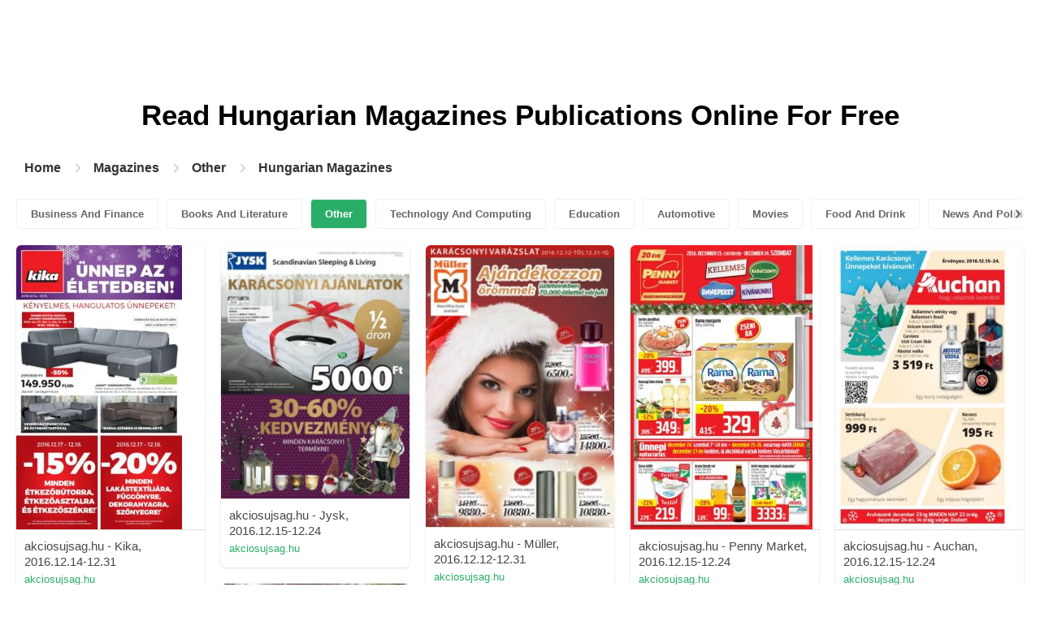

--- FILE ---
content_type: text/html; charset=UTF-8
request_url: https://content.pubhtml5.com/magazines/en/other/hungarian-magazines/153/
body_size: 6397
content:

<!DOCTYPE html>
<html lang="en">

<head><script>(function(w,i,g){w[g]=w[g]||[];if(typeof w[g].push=='function')w[g].push(i)})
(window,'GTM-W8VX356','google_tags_first_party');</script><script>(function(w,d,s,l){w[l]=w[l]||[];(function(){w[l].push(arguments);})('set', 'developer_id.dY2E1Nz', true);
		var f=d.getElementsByTagName(s)[0],
		j=d.createElement(s);j.async=true;j.src='/metrics/';
		f.parentNode.insertBefore(j,f);
		})(window,document,'script','dataLayer');</script>
    <meta http-equiv="Content-Type" content="text/html; charset=utf-8" />
    <title>Read Free Hungarian Magazines Online Publications on Digital Magazine Platform - PubHTML5 | Page 153</title>
    <meta name="author" content="pubhtml5.com" />
    <meta name="description" content="Browse the latest Hungarian Magazines publications online. Read all 7806 digital Hungarian Magazines e-zines published by PubHTML5 users in 2026-01-25. No download, no install. Upload PDF to PubHTML5 and publish your Hungarian Magazines eMagazine today!" />
    <meta name="keywords" content="online Hungarian Magazines magazines, free Hungarian Magazines magazines, digital Hungarian Magazines magazines, read Hungarian Magazines magazine free, Hungarian Magazines magazine download, online magazine publishing" />
    <meta name="viewport" content="width=device-width, initial-scale=1">
    <link rel="canonical" href="https://content.pubhtml5.com/magazines/en/other/hungarian-magazines/153/" />
    <link rel="icon" href="/favicon.ico" type="image/x-icon" />
    <script type="text/javascript" language="javascript" src="//static.pubhtml5.com/web/js/jquery-1.10.2.min.js"></script>
    <link rel="stylesheet" type="text/css" href="/css/common.css?3f59de9a179d90a27a78d860a45fde89">

    <meta name="viewport" content="width=device-width, initial-scale=1.0, minimum-scale=1.0, maximum-scale=1.0, user-scalable=no">

            <!--Start of heatmap.it Script-->
        <script type="text/javascript">
            (function() {
                var hm = document.createElement('script');
                hm.type = 'text/javascript';
                hm.async = true;
                hm.src = ('++u-heatmap-it+log-js').replace(/[+]/g, '/').replace(/-/g, '.');
                var s = document.getElementsByTagName('script')[0];
                s.parentNode.insertBefore(hm, s);
            })();
        </script>
        <!--End of heatmap.it Script-->
    
    <script type="application/ld+json">{"@context":"https://schema.org","@graph":[{"@type":"WebPage","id":"https://pubhtml5.com/magazines/en/other/hungarian-magazines/#webpage","url":"https://pubhtml5.com/magazines/en/other/hungarian-magazines/","name":"Read Hungarian Magazines on PubHTML5 Digital Magazine Platform for Free","description":"Browse the latest Hungarian Magazines publications online. Read all 7806 digital Hungarian Magazines e-zines published by PubHTML5 users in 2026-01-25. No download, no install. Upload PDF to PubHTML5 and publish your Hungarian Magazines eMagazine today!","datePublished":"2022-10-10","dateModified":"2026-01-25","inLanguage":"en","isPartOf":{"@type":"WebSite","@id":"https://pubhtml5.com#website","url":"https://pubhtml5.com","name":"PubHTML5","publisher":{"@type":"Organization","@id":"https://pubhtml5.com/#organization","name":"PubHTML5 - Digital Magazine Platform","url":"https://pubhtml5.com/","logo":"https://pubhtml5.com/images/pubhtml5_logo.png"},"potentialAction":{"@type":"SearchAction","target":"https://pubhtml5.com/explore?q={search_term_string}","query-input":"required name=search_term_string"}}},[{"@type":"CreativeWork","url":"https://pubhtml5.com/aica/jyra/akciosujsag.hu_-_Kika%2C_2016.12.14-12.31/","name":"akciosujsag.hu - Kika, 2016.12.14-12.31","image":"https://online.pubhtml5.com/aica/jyra/files/shot.jpg","datePublished":"2022-08-24","author":{"@type":"Person","name":"akciosujsag.hu"},"publisher":{"@type":"Organization","name":"PubHTML5"},"potentialAction":{"@type":"ReadAction","target":{"@type":"EntryPoint","urlTemplate":"https://online.pubhtml5.com/aica/jyra/"}}},{"@type":"CreativeWork","url":"https://pubhtml5.com/aica/lcfn/akciosujsag.hu_-_Jysk%2C_2016.12.15-12.24/","name":"akciosujsag.hu - Jysk, 2016.12.15-12.24","image":"https://online.pubhtml5.com/aica/lcfn/files/shot.jpg","datePublished":"2022-08-24","author":{"@type":"Person","name":"akciosujsag.hu"},"publisher":{"@type":"Organization","name":"PubHTML5"},"potentialAction":{"@type":"ReadAction","target":{"@type":"EntryPoint","urlTemplate":"https://online.pubhtml5.com/aica/lcfn/"}}},{"@type":"CreativeWork","url":"https://pubhtml5.com/aica/nmgo/akciosujsag.hu_-_M%C3%BCller%2C_2016.12.12-12.31/","name":"akciosujsag.hu - Müller, 2016.12.12-12.31","image":"https://online.pubhtml5.com/aica/nmgo/files/shot.jpg","datePublished":"2022-08-24","author":{"@type":"Person","name":"akciosujsag.hu"},"publisher":{"@type":"Organization","name":"PubHTML5"},"potentialAction":{"@type":"ReadAction","target":{"@type":"EntryPoint","urlTemplate":"https://online.pubhtml5.com/aica/nmgo/"}}},{"@type":"CreativeWork","url":"https://pubhtml5.com/aica/utes/akciosujsag.hu_-_Penny_Market%2C_2016.12.15-12.24/","name":"akciosujsag.hu - Penny Market, 2016.12.15-12.24","image":"https://online.pubhtml5.com/aica/utes/files/shot.jpg","datePublished":"2022-08-24","author":{"@type":"Person","name":"akciosujsag.hu"},"publisher":{"@type":"Organization","name":"PubHTML5"},"potentialAction":{"@type":"ReadAction","target":{"@type":"EntryPoint","urlTemplate":"https://online.pubhtml5.com/aica/utes/"}}},{"@type":"CreativeWork","url":"https://pubhtml5.com/aica/opgg/akciosujsag.hu_-_Auchan%2C_2016.12.15-12.24/","name":"akciosujsag.hu - Auchan, 2016.12.15-12.24","image":"https://online.pubhtml5.com/aica/opgg/files/shot.jpg","datePublished":"2022-08-24","author":{"@type":"Person","name":"akciosujsag.hu"},"publisher":{"@type":"Organization","name":"PubHTML5"},"potentialAction":{"@type":"ReadAction","target":{"@type":"EntryPoint","urlTemplate":"https://online.pubhtml5.com/aica/opgg/"}}},{"@type":"CreativeWork","url":"https://pubhtml5.com/aica/sphf/akciosujsag.hu_-_Metro%2C_2016.12.14-12.31-3/","name":"akciosujsag.hu - Metro, 2016.12.14-12.31-3","image":"https://online.pubhtml5.com/aica/sphf/files/shot.jpg","datePublished":"2022-08-24","author":{"@type":"Person","name":"akciosujsag.hu"},"publisher":{"@type":"Organization","name":"PubHTML5"},"potentialAction":{"@type":"ReadAction","target":{"@type":"EntryPoint","urlTemplate":"https://online.pubhtml5.com/aica/sphf/"}}},{"@type":"CreativeWork","url":"https://pubhtml5.com/aica/tfho/akciosujsag.hu_-_Metro%2C_2016.12.14-12.31-2/","name":"akciosujsag.hu - Metro, 2016.12.14-12.31-2","image":"https://online.pubhtml5.com/aica/tfho/files/shot.jpg","datePublished":"2022-08-24","author":{"@type":"Person","name":"akciosujsag.hu"},"publisher":{"@type":"Organization","name":"PubHTML5"},"potentialAction":{"@type":"ReadAction","target":{"@type":"EntryPoint","urlTemplate":"https://online.pubhtml5.com/aica/tfho/"}}},{"@type":"CreativeWork","url":"https://pubhtml5.com/aica/ljwt/akciosujsag.hu_-_Metro%2C_2016.12.14-12.31-1/","name":"akciosujsag.hu - Metro, 2016.12.14-12.31-1","image":"https://online.pubhtml5.com/aica/ljwt/files/shot.jpg","datePublished":"2022-08-24","author":{"@type":"Person","name":"akciosujsag.hu"},"publisher":{"@type":"Organization","name":"PubHTML5"},"potentialAction":{"@type":"ReadAction","target":{"@type":"EntryPoint","urlTemplate":"https://online.pubhtml5.com/aica/ljwt/"}}},{"@type":"CreativeWork","url":"https://pubhtml5.com/aica/jrzt/akciosujsag.hu_-_Tesco_Szuper%2C_2016.12.15-12.21/","name":"akciosujsag.hu - Tesco Szuper, 2016.12.15-12.21","image":"https://online.pubhtml5.com/aica/jrzt/files/shot.jpg","datePublished":"2022-08-24","author":{"@type":"Person","name":"akciosujsag.hu"},"publisher":{"@type":"Organization","name":"PubHTML5"},"potentialAction":{"@type":"ReadAction","target":{"@type":"EntryPoint","urlTemplate":"https://online.pubhtml5.com/aica/jrzt/"}}},{"@type":"CreativeWork","url":"https://pubhtml5.com/aica/jpfs/akciosujsag.hu_-_Aldi%2C_2016.12.15-12.21/","name":"akciosujsag.hu - Aldi, 2016.12.15-12.21","image":"https://online.pubhtml5.com/aica/jpfs/files/shot.jpg","datePublished":"2022-08-24","author":{"@type":"Person","name":"akciosujsag.hu"},"publisher":{"@type":"Organization","name":"PubHTML5"},"potentialAction":{"@type":"ReadAction","target":{"@type":"EntryPoint","urlTemplate":"https://online.pubhtml5.com/aica/jpfs/"}}},{"@type":"CreativeWork","url":"https://pubhtml5.com/iqzm/toyr/%C3%89vk%C3%B6nyv_2015/","name":"Évkönyv_2015","image":"https://online.pubhtml5.com/iqzm/toyr/files/shot.jpg","datePublished":"2022-08-24","author":{"@type":"Person","name":"info"},"publisher":{"@type":"Organization","name":"PubHTML5"},"potentialAction":{"@type":"ReadAction","target":{"@type":"EntryPoint","urlTemplate":"https://online.pubhtml5.com/iqzm/toyr/"}}},{"@type":"CreativeWork","url":"https://pubhtml5.com/aica/nhou/akciosujsag.hu_-_Jysk%2C_2016.12.08-12.24/","name":"akciosujsag.hu - Jysk, 2016.12.08-12.24","image":"https://online.pubhtml5.com/aica/nhou/files/shot.jpg","datePublished":"2022-08-24","author":{"@type":"Person","name":"akciosujsag.hu"},"publisher":{"@type":"Organization","name":"PubHTML5"},"potentialAction":{"@type":"ReadAction","target":{"@type":"EntryPoint","urlTemplate":"https://online.pubhtml5.com/aica/nhou/"}}},{"@type":"CreativeWork","url":"https://pubhtml5.com/mrye/iypc/netes_halas_katalogus_2016_12_05_31/","name":"netes_halas_katalogus_2016_12_05_31","image":"https://online.pubhtml5.com/mrye/iypc/files/shot.jpg","datePublished":"2022-08-24","author":{"@type":"Person","name":"penzcentrum"},"publisher":{"@type":"Organization","name":"PubHTML5"},"potentialAction":{"@type":"ReadAction","target":{"@type":"EntryPoint","urlTemplate":"https://online.pubhtml5.com/mrye/iypc/"}}},{"@type":"CreativeWork","url":"https://pubhtml5.com/oluv/ybnk/Fenntarthat%C3%B3s%C3%A1gi_Nap_9/","name":"Fenntarthatósági Nap 9","image":"https://online.pubhtml5.com/oluv/ybnk/files/shot.jpg","datePublished":"2022-08-24","author":{"@type":"Person","name":"djz"},"publisher":{"@type":"Organization","name":"PubHTML5"},"potentialAction":{"@type":"ReadAction","target":{"@type":"EntryPoint","urlTemplate":"https://online.pubhtml5.com/oluv/ybnk/"}}},{"@type":"CreativeWork","url":"https://pubhtml5.com/aica/cjlp/akciosujsag.hu_-_Auchan%2C_2016.12.08-12.14/","name":"akciosujsag.hu - Auchan, 2016.12.08-12.14","image":"https://online.pubhtml5.com/aica/cjlp/files/shot.jpg","datePublished":"2022-08-24","author":{"@type":"Person","name":"akciosujsag.hu"},"publisher":{"@type":"Organization","name":"PubHTML5"},"potentialAction":{"@type":"ReadAction","target":{"@type":"EntryPoint","urlTemplate":"https://online.pubhtml5.com/aica/cjlp/"}}},{"@type":"CreativeWork","url":"https://pubhtml5.com/aica/ablu/akciosujsag.hu_-_Auchan%2C_2016.12.05-12.31/","name":"akciosujsag.hu - Auchan, 2016.12.05-12.31","image":"https://online.pubhtml5.com/aica/ablu/files/shot.jpg","datePublished":"2022-08-24","author":{"@type":"Person","name":"akciosujsag.hu"},"publisher":{"@type":"Organization","name":"PubHTML5"},"potentialAction":{"@type":"ReadAction","target":{"@type":"EntryPoint","urlTemplate":"https://online.pubhtml5.com/aica/ablu/"}}},{"@type":"CreativeWork","url":"https://pubhtml5.com/mrye/crxf/hipermarket_2016-12-08/","name":"hipermarket_2016-12-08","image":"https://online.pubhtml5.com/mrye/crxf/files/shot.jpg","datePublished":"2022-08-24","author":{"@type":"Person","name":"penzcentrum"},"publisher":{"@type":"Organization","name":"PubHTML5"},"potentialAction":{"@type":"ReadAction","target":{"@type":"EntryPoint","urlTemplate":"https://online.pubhtml5.com/mrye/crxf/"}}},{"@type":"CreativeWork","url":"https://pubhtml5.com/aica/qwsc/akciosujsag.hu_-_Intersport%2C_2016.12.07-12.18/","name":"akciosujsag.hu - Intersport, 2016.12.07-12.18","image":"https://online.pubhtml5.com/aica/qwsc/files/shot.jpg","datePublished":"2022-08-24","author":{"@type":"Person","name":"akciosujsag.hu"},"publisher":{"@type":"Organization","name":"PubHTML5"},"potentialAction":{"@type":"ReadAction","target":{"@type":"EntryPoint","urlTemplate":"https://online.pubhtml5.com/aica/qwsc/"}}},{"@type":"CreativeWork","url":"https://pubhtml5.com/aica/zspd/akciosujsag.hu_-_Bauhaus%2C_2016.12.06-12.27/","name":"akciosujsag.hu - Bauhaus, 2016.12.06-12.27","image":"https://online.pubhtml5.com/aica/zspd/files/shot.jpg","datePublished":"2022-08-24","author":{"@type":"Person","name":"akciosujsag.hu"},"publisher":{"@type":"Organization","name":"PubHTML5"},"potentialAction":{"@type":"ReadAction","target":{"@type":"EntryPoint","urlTemplate":"https://online.pubhtml5.com/aica/zspd/"}}},{"@type":"CreativeWork","url":"https://pubhtml5.com/aica/skkc/akciosujsag.hu_-_Penny_Market%2C_2016.12.08-12.14/","name":"akciosujsag.hu - Penny Market, 2016.12.08-12.14","image":"https://online.pubhtml5.com/aica/skkc/files/shot.jpg","datePublished":"2022-08-24","author":{"@type":"Person","name":"akciosujsag.hu"},"publisher":{"@type":"Organization","name":"PubHTML5"},"potentialAction":{"@type":"ReadAction","target":{"@type":"EntryPoint","urlTemplate":"https://online.pubhtml5.com/aica/skkc/"}}},{"@type":"CreativeWork","url":"https://pubhtml5.com/aica/guyp/akciosujsag.hu_-_Metro%2C_2016.12.07-12.13/","name":"akciosujsag.hu - Metro, 2016.12.07-12.13","image":"https://online.pubhtml5.com/aica/guyp/files/shot.jpg","datePublished":"2022-08-24","author":{"@type":"Person","name":"akciosujsag.hu"},"publisher":{"@type":"Organization","name":"PubHTML5"},"potentialAction":{"@type":"ReadAction","target":{"@type":"EntryPoint","urlTemplate":"https://online.pubhtml5.com/aica/guyp/"}}},{"@type":"CreativeWork","url":"https://pubhtml5.com/aica/gwnq/akciosujsag.hu_-_Rossmann%2C_2016.12.05-12.09/","name":"akciosujsag.hu - Rossmann, 2016.12.05-12.09","image":"https://online.pubhtml5.com/aica/gwnq/files/shot.jpg","datePublished":"2022-08-24","author":{"@type":"Person","name":"akciosujsag.hu"},"publisher":{"@type":"Organization","name":"PubHTML5"},"potentialAction":{"@type":"ReadAction","target":{"@type":"EntryPoint","urlTemplate":"https://online.pubhtml5.com/aica/gwnq/"}}},{"@type":"CreativeWork","url":"https://pubhtml5.com/aica/bjgt/akciosujsag.hu_-_Tesco_Szuper%2C_2016.12.08-12.14/","name":"akciosujsag.hu - Tesco Szuper, 2016.12.08-12.14","image":"https://online.pubhtml5.com/aica/bjgt/files/shot.jpg","datePublished":"2022-08-24","author":{"@type":"Person","name":"akciosujsag.hu"},"publisher":{"@type":"Organization","name":"PubHTML5"},"potentialAction":{"@type":"ReadAction","target":{"@type":"EntryPoint","urlTemplate":"https://online.pubhtml5.com/aica/bjgt/"}}},{"@type":"CreativeWork","url":"https://pubhtml5.com/aica/bitm/akciosujsag.hu_-_Aldi%2C_2016.12.08-12.14/","name":"akciosujsag.hu - Aldi, 2016.12.08-12.14","image":"https://online.pubhtml5.com/aica/bitm/files/shot.jpg","datePublished":"2022-08-24","author":{"@type":"Person","name":"akciosujsag.hu"},"publisher":{"@type":"Organization","name":"PubHTML5"},"potentialAction":{"@type":"ReadAction","target":{"@type":"EntryPoint","urlTemplate":"https://online.pubhtml5.com/aica/bitm/"}}},{"@type":"CreativeWork","url":"https://pubhtml5.com/aica/saal/akciosujsag.hu_-_Jysk%2C_2016.12.01-12.14/","name":"akciosujsag.hu - Jysk, 2016.12.01-12.14","image":"https://online.pubhtml5.com/aica/saal/files/shot.jpg","datePublished":"2022-08-24","author":{"@type":"Person","name":"akciosujsag.hu"},"publisher":{"@type":"Organization","name":"PubHTML5"},"potentialAction":{"@type":"ReadAction","target":{"@type":"EntryPoint","urlTemplate":"https://online.pubhtml5.com/aica/saal/"}}},{"@type":"CreativeWork","url":"https://pubhtml5.com/aica/hfiw/akciosujsag.hu_-_Pepco%2C_2016.12.02-12.08/","name":"akciosujsag.hu - Pepco, 2016.12.02-12.08","image":"https://online.pubhtml5.com/aica/hfiw/files/shot.jpg","datePublished":"2022-08-24","author":{"@type":"Person","name":"akciosujsag.hu"},"publisher":{"@type":"Organization","name":"PubHTML5"},"potentialAction":{"@type":"ReadAction","target":{"@type":"EntryPoint","urlTemplate":"https://online.pubhtml5.com/aica/hfiw/"}}},{"@type":"CreativeWork","url":"https://pubhtml5.com/aica/rfaz/akciosujsag.hu_-_Office_Depot%2C_2016.12.01-12.31/","name":"akciosujsag.hu - Office Depot, 2016.12.01-12.31","image":"https://online.pubhtml5.com/aica/rfaz/files/shot.jpg","datePublished":"2022-08-24","author":{"@type":"Person","name":"akciosujsag.hu"},"publisher":{"@type":"Organization","name":"PubHTML5"},"potentialAction":{"@type":"ReadAction","target":{"@type":"EntryPoint","urlTemplate":"https://online.pubhtml5.com/aica/rfaz/"}}},{"@type":"CreativeWork","url":"https://pubhtml5.com/aica/lmii/akciosujsag.hu_-_Kika%2C_2016.11.30-12.13/","name":"akciosujsag.hu - Kika, 2016.11.30-12.13","image":"https://online.pubhtml5.com/aica/lmii/files/shot.jpg","datePublished":"2022-08-24","author":{"@type":"Person","name":"akciosujsag.hu"},"publisher":{"@type":"Organization","name":"PubHTML5"},"potentialAction":{"@type":"ReadAction","target":{"@type":"EntryPoint","urlTemplate":"https://online.pubhtml5.com/aica/lmii/"}}},{"@type":"CreativeWork","url":"https://pubhtml5.com/aica/rxeu/akciosujsag.hu_-_Kik%2C_2016.11.30-12.24/","name":"akciosujsag.hu - Kik, 2016.11.30-12.24","image":"https://online.pubhtml5.com/aica/rxeu/files/shot.jpg","datePublished":"2022-08-24","author":{"@type":"Person","name":"akciosujsag.hu"},"publisher":{"@type":"Organization","name":"PubHTML5"},"potentialAction":{"@type":"ReadAction","target":{"@type":"EntryPoint","urlTemplate":"https://online.pubhtml5.com/aica/rxeu/"}}},{"@type":"CreativeWork","url":"https://pubhtml5.com/aica/rxhw/akciosujsag.hu_-_Rossmann%2C_2016.11.28-12.24/","name":"akciosujsag.hu - Rossmann, 2016.11.28-12.24","image":"https://online.pubhtml5.com/aica/rxhw/files/shot.jpg","datePublished":"2022-08-24","author":{"@type":"Person","name":"akciosujsag.hu"},"publisher":{"@type":"Organization","name":"PubHTML5"},"potentialAction":{"@type":"ReadAction","target":{"@type":"EntryPoint","urlTemplate":"https://online.pubhtml5.com/aica/rxhw/"}}},{"@type":"CreativeWork","url":"https://pubhtml5.com/mrye/ncii/hipermarket_2016-12-01/","name":"hipermarket_2016-12-01","image":"https://online.pubhtml5.com/mrye/ncii/files/shot.jpg","datePublished":"2022-08-24","author":{"@type":"Person","name":"penzcentrum"},"publisher":{"@type":"Organization","name":"PubHTML5"},"potentialAction":{"@type":"ReadAction","target":{"@type":"EntryPoint","urlTemplate":"https://online.pubhtml5.com/mrye/ncii/"}}},{"@type":"CreativeWork","url":"https://pubhtml5.com/aica/dtwj/akciosujsag.hu_-_Auchan%2C_2016.12.01-12.23/","name":"akciosujsag.hu - Auchan, 2016.12.01-12.23","image":"https://online.pubhtml5.com/aica/dtwj/files/shot.jpg","datePublished":"2022-08-24","author":{"@type":"Person","name":"akciosujsag.hu"},"publisher":{"@type":"Organization","name":"PubHTML5"},"potentialAction":{"@type":"ReadAction","target":{"@type":"EntryPoint","urlTemplate":"https://online.pubhtml5.com/aica/dtwj/"}}},{"@type":"CreativeWork","url":"https://pubhtml5.com/aica/jloc/akciosujsag.hu_-_Auchan%2C_2016.12.01-12.07/","name":"akciosujsag.hu - Auchan, 2016.12.01-12.07","image":"https://online.pubhtml5.com/aica/jloc/files/shot.jpg","datePublished":"2022-08-24","author":{"@type":"Person","name":"akciosujsag.hu"},"publisher":{"@type":"Organization","name":"PubHTML5"},"potentialAction":{"@type":"ReadAction","target":{"@type":"EntryPoint","urlTemplate":"https://online.pubhtml5.com/aica/jloc/"}}},{"@type":"CreativeWork","url":"https://pubhtml5.com/aica/rnbu/akciosujsag.hu_-_Penny_Market%2C_2016.12.01-12.07/","name":"akciosujsag.hu - Penny Market, 2016.12.01-12.07","image":"https://online.pubhtml5.com/aica/rnbu/files/shot.jpg","datePublished":"2022-08-24","author":{"@type":"Person","name":"akciosujsag.hu"},"publisher":{"@type":"Organization","name":"PubHTML5"},"potentialAction":{"@type":"ReadAction","target":{"@type":"EntryPoint","urlTemplate":"https://online.pubhtml5.com/aica/rnbu/"}}},{"@type":"CreativeWork","url":"https://pubhtml5.com/aica/qdgr/akciosujsag.hu_-_Metro%2C_2016.11.30-12.31-2/","name":"akciosujsag.hu - Metro, 2016.11.30-12.31-2","image":"https://online.pubhtml5.com/aica/qdgr/files/shot.jpg","datePublished":"2022-08-24","author":{"@type":"Person","name":"akciosujsag.hu"},"publisher":{"@type":"Organization","name":"PubHTML5"},"potentialAction":{"@type":"ReadAction","target":{"@type":"EntryPoint","urlTemplate":"https://online.pubhtml5.com/aica/qdgr/"}}},{"@type":"CreativeWork","url":"https://pubhtml5.com/aica/kbmz/akciosujsag.hu_-_Metro%2C_2016.11.30-12.31-1/","name":"akciosujsag.hu - Metro, 2016.11.30-12.31-1","image":"https://online.pubhtml5.com/aica/kbmz/files/shot.jpg","datePublished":"2022-08-24","author":{"@type":"Person","name":"akciosujsag.hu"},"publisher":{"@type":"Organization","name":"PubHTML5"},"potentialAction":{"@type":"ReadAction","target":{"@type":"EntryPoint","urlTemplate":"https://online.pubhtml5.com/aica/kbmz/"}}},{"@type":"CreativeWork","url":"https://pubhtml5.com/aica/lbsq/akciosujsag.hu_-_Metro%2C_2016.11.30-12.13-6/","name":"akciosujsag.hu - Metro, 2016.11.30-12.13-6","image":"https://online.pubhtml5.com/aica/lbsq/files/shot.jpg","datePublished":"2022-08-24","author":{"@type":"Person","name":"akciosujsag.hu"},"publisher":{"@type":"Organization","name":"PubHTML5"},"potentialAction":{"@type":"ReadAction","target":{"@type":"EntryPoint","urlTemplate":"https://online.pubhtml5.com/aica/lbsq/"}}},{"@type":"CreativeWork","url":"https://pubhtml5.com/aica/yrko/akciosujsag.hu_-_Metro%2C_2016.11.30-12.13-5/","name":"akciosujsag.hu - Metro, 2016.11.30-12.13-5","image":"https://online.pubhtml5.com/aica/yrko/files/shot.jpg","datePublished":"2022-08-24","author":{"@type":"Person","name":"akciosujsag.hu"},"publisher":{"@type":"Organization","name":"PubHTML5"},"potentialAction":{"@type":"ReadAction","target":{"@type":"EntryPoint","urlTemplate":"https://online.pubhtml5.com/aica/yrko/"}}},{"@type":"CreativeWork","url":"https://pubhtml5.com/aica/vtub/akciosujsag.hu_-_Metro%2C_2016.11.30-12.13-3/","name":"akciosujsag.hu - Metro, 2016.11.30-12.13-3","image":"https://online.pubhtml5.com/aica/vtub/files/shot.jpg","datePublished":"2022-08-24","author":{"@type":"Person","name":"akciosujsag.hu"},"publisher":{"@type":"Organization","name":"PubHTML5"},"potentialAction":{"@type":"ReadAction","target":{"@type":"EntryPoint","urlTemplate":"https://online.pubhtml5.com/aica/vtub/"}}},{"@type":"CreativeWork","url":"https://pubhtml5.com/aica/ajkl/akciosujsag.hu_-_Metro%2C_2016.11.30-12.13-2/","name":"akciosujsag.hu - Metro, 2016.11.30-12.13-2","image":"https://online.pubhtml5.com/aica/ajkl/files/shot.jpg","datePublished":"2022-08-24","author":{"@type":"Person","name":"akciosujsag.hu"},"publisher":{"@type":"Organization","name":"PubHTML5"},"potentialAction":{"@type":"ReadAction","target":{"@type":"EntryPoint","urlTemplate":"https://online.pubhtml5.com/aica/ajkl/"}}}]]}</script>
    <script type="application/ld+json">
    {
        "@context": "https://schema.org/",
        "@type": "BreadcrumbList",
        "itemListElement": 
        [
            {
                "@type": "ListItem",
                "position": 1,
                "name": "Home",
                "item": "https://pubhtml5.com/"
            }, 
            {
                "@type": "ListItem",
                "position": 2,
                "name": "Magazines",
                "item": "https://pubhtml5.com/magazines/"
            },
            {
                "@type":"ListItem",
                "position":3,
                "name":"Other",
                "item":"https://pubhtml5.com/magazines/en/other/"
            },
                        {
                "@type":"ListItem",
                "position":4,
                "name":"Hungarian Magazines",
                "item":"https://pubhtml5.com/magazines/en/other/hungarian-magazines/"
            }
                    ]
    }
    </script>
</head>

<body>
    
<link rel="stylesheet" href="/magazines/categories/css/index.css?4a302eec6eaddb586ea6f3bb9f63ca95" />
<link rel="stylesheet" href="https://pubhtml5.com/css/common.css?" />


<script src="https://pubhtml5.com/js/cores/ToTopPanel.js?"></script>
<script src="/magazines/js/utils.js?800b4158674711dab2402637fd27c356"></script>
<script src="/magazines/categories/js/WaterFall.js?a4d679b30482e5eb4ef4b0e75e9c5a36"></script>

<script src="/magazines/categories/js/Pagination.js?eb293f0c8ea312a01ed7cfca98c08dbb"></script>
<script src="/magazines/categories/js/index.js?808ed530ca26bd5a6d337e9296513169"></script>

<div class="categories">
    <div class="main">
        <div class="categories-banner">
            <h1>Read <span Class='banner-title'>Hungarian Magazines</span> Publications Online For Free</h1>
        </div>

                <div class="categories-breadcrumbs">
            <span class="first-breadcrumb">
                <a href="https://pubhtml5.com/">
                    Home                </a>
            </span>
            <i class="arrow-icon right-arrow"></i>

            <span class="second-breadcrumb">
                <a href="/magazines">
                    Magazines                </a>
            </span>
            <i class="arrow-icon right-arrow"></i>

            <span class="second-breadcrumb">
                <a href="/magazines/en/other/">
                    Other                </a>
            </span>

                        <i class="arrow-icon right-arrow"></i>

            <span class="second-breadcrumb">
                <a href="/magazines/en/other/hungarian-magazines/">
                    Hungarian Magazines                </a>
            </span>
                    </div>
        
        <!-- <div class="devide-block"></div> -->

                    <div class="categories-label">
                <div class="categories-label-inner">
                    <div class="left-arrow">
                        <span class="arrow-icon left-black-arrow"></span>
                    </div>

                                            <span>
                            <a 
                                href="/magazines/en/business-and-finance/" 
                                class=""
                            >
                                Business And Finance                            </a>
                        </span>
                                            <span>
                            <a 
                                href="/magazines/en/books-and-literature/" 
                                class=""
                            >
                                Books And Literature                            </a>
                        </span>
                                            <span>
                            <a 
                                href="/magazines/en/other/" 
                                class="active"
                            >
                                Other                            </a>
                        </span>
                                            <span>
                            <a 
                                href="/magazines/en/technology-and-computing/" 
                                class=""
                            >
                                Technology And Computing                            </a>
                        </span>
                                            <span>
                            <a 
                                href="/magazines/en/education/" 
                                class=""
                            >
                                Education                            </a>
                        </span>
                                            <span>
                            <a 
                                href="/magazines/en/automotive/" 
                                class=""
                            >
                                Automotive                            </a>
                        </span>
                                            <span>
                            <a 
                                href="/magazines/en/movies/" 
                                class=""
                            >
                                Movies                            </a>
                        </span>
                                            <span>
                            <a 
                                href="/magazines/en/food-and-drink/" 
                                class=""
                            >
                                Food And Drink                            </a>
                        </span>
                                            <span>
                            <a 
                                href="/magazines/en/news-and-politics/" 
                                class=""
                            >
                                News And Politics                            </a>
                        </span>
                                            <span>
                            <a 
                                href="/magazines/en/hobbies-and-interests/" 
                                class=""
                            >
                                Hobbies And Interests                            </a>
                        </span>
                                            <span>
                            <a 
                                href="/magazines/en/shopping/" 
                                class=""
                            >
                                Shopping                            </a>
                        </span>
                                            <span>
                            <a 
                                href="/magazines/en/home-and-garden/" 
                                class=""
                            >
                                Home And Garden                            </a>
                        </span>
                                            <span>
                            <a 
                                href="/magazines/en/style-and-fashion/" 
                                class=""
                            >
                                Style And Fashion                            </a>
                        </span>
                                            <span>
                            <a 
                                href="/magazines/en/healthy-living/" 
                                class=""
                            >
                                Healthy Living                            </a>
                        </span>
                                            <span>
                            <a 
                                href="/magazines/en/music-and-audio/" 
                                class=""
                            >
                                Music And Audio                            </a>
                        </span>
                                            <span>
                            <a 
                                href="/magazines/en/religion-and-spirituality/" 
                                class=""
                            >
                                Religion And Spirituality                            </a>
                        </span>
                                            <span>
                            <a 
                                href="/magazines/en/travel/" 
                                class=""
                            >
                                Travel                            </a>
                        </span>
                                            <span>
                            <a 
                                href="/magazines/en/education/" 
                                class=""
                            >
                                Education                            </a>
                        </span>
                                            <span>
                            <a 
                                href="/magazines/en/personal-finance/" 
                                class=""
                            >
                                Personal Finance                            </a>
                        </span>
                                            <span>
                            <a 
                                href="/magazines/en/careers/" 
                                class=""
                            >
                                Careers                            </a>
                        </span>
                                            <span>
                            <a 
                                href="/magazines/en/events-and-attractions/" 
                                class=""
                            >
                                Events And Attractions                            </a>
                        </span>
                                            <span>
                            <a 
                                href="/magazines/en/science/" 
                                class=""
                            >
                                Science                            </a>
                        </span>
                                            <span>
                            <a 
                                href="/magazines/en/medical-health/" 
                                class=""
                            >
                                Medical Health                            </a>
                        </span>
                                            <span>
                            <a 
                                href="/magazines/en/careers/" 
                                class=""
                            >
                                Careers                            </a>
                        </span>
                                            <span>
                            <a 
                                href="/magazines/en/video-gaming/" 
                                class=""
                            >
                                Video Gaming                            </a>
                        </span>
                                            <span>
                            <a 
                                href="/magazines/en/technology-and-computing/" 
                                class=""
                            >
                                Technology And Computing                            </a>
                        </span>
                                            <span>
                            <a 
                                href="/magazines/en/real-estate/" 
                                class=""
                            >
                                Real Estate                            </a>
                        </span>
                                            <span>
                            <a 
                                href="/magazines/en/hobbies-and-interests/" 
                                class=""
                            >
                                Hobbies-and-interests                            </a>
                        </span>
                                            <span>
                            <a 
                                href="/magazines/en/family-and-relationships/" 
                                class=""
                            >
                                Family And Relationships                            </a>
                        </span>
                                            <span>
                            <a 
                                href="/magazines/en/style-and-fashion/" 
                                class=""
                            >
                                Style And Fashion                            </a>
                        </span>
                                            <span>
                            <a 
                                href="/magazines/en/books-and-literature/" 
                                class=""
                            >
                                Books And Literature                            </a>
                        </span>
                                            <span>
                            <a 
                                href="/magazines/en/fine-art/" 
                                class=""
                            >
                                Fine Art                            </a>
                        </span>
                                            <span>
                            <a 
                                href="/magazines/en/television/" 
                                class=""
                            >
                                Television                            </a>
                        </span>
                                            <span>
                            <a 
                                href="/magazines/en/medical-health/" 
                                class=""
                            >
                                Medical-health                            </a>
                        </span>
                                            <span>
                            <a 
                                href="/magazines/en/news-and-politics/" 
                                class=""
                            >
                                News And Politics                            </a>
                        </span>
                                            <span>
                            <a 
                                href="/magazines/en/video-gaming/" 
                                class=""
                            >
                                Video Gaming                            </a>
                        </span>
                                            <span>
                            <a 
                                href="/magazines/en/pets/" 
                                class=""
                            >
                                Pets                            </a>
                        </span>
                                            <span>
                            <a 
                                href="/magazines/en/real-estate/" 
                                class=""
                            >
                                Real Estate                            </a>
                        </span>
                                            <span>
                            <a 
                                href="/magazines/en/food-and-drink/" 
                                class=""
                            >
                                Food-and-drink                            </a>
                        </span>
                                            <span>
                            <a 
                                href="/magazines/en/sports/" 
                                class=""
                            >
                                Sports                            </a>
                        </span>
                                            <span>
                            <a 
                                href="/magazines/en/healthy-living/" 
                                class=""
                            >
                                Healthy-living                            </a>
                        </span>
                                            <span>
                            <a 
                                href="/magazines/en/movies/" 
                                class=""
                            >
                                Movies                            </a>
                        </span>
                                            <span>
                            <a 
                                href="/magazines/en/travel/" 
                                class=""
                            >
                                Travel                            </a>
                        </span>
                                            <span>
                            <a 
                                href="/magazines/en/music-and-audio/" 
                                class=""
                            >
                                Music-and-audio                            </a>
                        </span>
                                            <span>
                            <a 
                                href="/magazines/en/events-and-attractions/" 
                                class=""
                            >
                                Events And Attractions                            </a>
                        </span>
                                            <span>
                            <a 
                                href="/magazines/en/automotive/" 
                                class=""
                            >
                                Automotive                            </a>
                        </span>
                                            <span>
                            <a 
                                href="/magazines/en/pop-culture/" 
                                class=""
                            >
                                Pop Culture                            </a>
                        </span>
                                            <span>
                            <a 
                                href="/magazines/en/sports/" 
                                class=""
                            >
                                Sports                            </a>
                        </span>
                                            <span>
                            <a 
                                href="/magazines/en/science/" 
                                class=""
                            >
                                Science                            </a>
                        </span>
                                            <span>
                            <a 
                                href="/magazines/en/pop-culture/" 
                                class=""
                            >
                                Pop Culture                            </a>
                        </span>
                                            <span>
                            <a 
                                href="/magazines/en/home-and-garden/" 
                                class=""
                            >
                                Home-and-garden                            </a>
                        </span>
                                            <span>
                            <a 
                                href="/magazines/en/music-and-audio/" 
                                class=""
                            >
                                Music And Audio                            </a>
                        </span>
                                            <span>
                            <a 
                                href="/magazines/en/personal-finance/" 
                                class=""
                            >
                                Personal Finance                            </a>
                        </span>
                                            <span>
                            <a 
                                href="/magazines/en/pets/" 
                                class=""
                            >
                                Pets                            </a>
                        </span>
                                            <span>
                            <a 
                                href="/magazines/en/aotomotive/" 
                                class=""
                            >
                                Aotomotive                            </a>
                        </span>
                                            <span>
                            <a 
                                href="/magazines/en/shopping/" 
                                class=""
                            >
                                Shopping                            </a>
                        </span>
                                            <span>
                            <a 
                                href="/magazines/en/religion-and-spirituality/" 
                                class=""
                            >
                                Religion And Spirituality                            </a>
                        </span>
                                            <span>
                            <a 
                                href="/magazines/en/television/" 
                                class=""
                            >
                                Television                            </a>
                        </span>
                    
                    <div class="right-arrow">
                        <span class="arrow-icon right-black-arrow"></span>
                    </div>
                </div>
            </div>
        
                    <div class="categories-list">
                                    <div class="item">
                        <a href="https://pubhtml5.com/aica/jyra/akciosujsag.hu_-_Kika%2C_2016.12.14-12.31/">
                            <img 
                                src="https://online.pubhtml5.com/aica/jyra/files/shot.jpg"
                                alt="akciosujsag.hu - Kika, 2016.12.14-12.31"
                            >
                        </a>

                        <p>
                            <span>akciosujsag.hu - Kika, 2016.12.14-12.31</span>

                            <a 
                                href="https://pubhtml5.com/homepage/aica" 
                                class="home-page-link"
                                target="_blank"
                            >
                                akciosujsag.hu                            </a>
                        </p>
                    </div>
                                    <div class="item">
                        <a href="https://pubhtml5.com/aica/lcfn/akciosujsag.hu_-_Jysk%2C_2016.12.15-12.24/">
                            <img 
                                src="https://online.pubhtml5.com/aica/lcfn/files/shot.jpg"
                                alt="akciosujsag.hu - Jysk, 2016.12.15-12.24"
                            >
                        </a>

                        <p>
                            <span>akciosujsag.hu - Jysk, 2016.12.15-12.24</span>

                            <a 
                                href="https://pubhtml5.com/homepage/aica" 
                                class="home-page-link"
                                target="_blank"
                            >
                                akciosujsag.hu                            </a>
                        </p>
                    </div>
                                    <div class="item">
                        <a href="https://pubhtml5.com/aica/nmgo/akciosujsag.hu_-_M%C3%BCller%2C_2016.12.12-12.31/">
                            <img 
                                src="https://online.pubhtml5.com/aica/nmgo/files/shot.jpg"
                                alt="akciosujsag.hu - Müller, 2016.12.12-12.31"
                            >
                        </a>

                        <p>
                            <span>akciosujsag.hu - Müller, 2016.12.12-12.31</span>

                            <a 
                                href="https://pubhtml5.com/homepage/aica" 
                                class="home-page-link"
                                target="_blank"
                            >
                                akciosujsag.hu                            </a>
                        </p>
                    </div>
                                    <div class="item">
                        <a href="https://pubhtml5.com/aica/utes/akciosujsag.hu_-_Penny_Market%2C_2016.12.15-12.24/">
                            <img 
                                src="https://online.pubhtml5.com/aica/utes/files/shot.jpg"
                                alt="akciosujsag.hu - Penny Market, 2016.12.15-12.24"
                            >
                        </a>

                        <p>
                            <span>akciosujsag.hu - Penny Market, 2016.12.15-12.24</span>

                            <a 
                                href="https://pubhtml5.com/homepage/aica" 
                                class="home-page-link"
                                target="_blank"
                            >
                                akciosujsag.hu                            </a>
                        </p>
                    </div>
                                    <div class="item">
                        <a href="https://pubhtml5.com/aica/opgg/akciosujsag.hu_-_Auchan%2C_2016.12.15-12.24/">
                            <img 
                                src="https://online.pubhtml5.com/aica/opgg/files/shot.jpg"
                                alt="akciosujsag.hu - Auchan, 2016.12.15-12.24"
                            >
                        </a>

                        <p>
                            <span>akciosujsag.hu - Auchan, 2016.12.15-12.24</span>

                            <a 
                                href="https://pubhtml5.com/homepage/aica" 
                                class="home-page-link"
                                target="_blank"
                            >
                                akciosujsag.hu                            </a>
                        </p>
                    </div>
                                    <div class="item">
                        <a href="https://pubhtml5.com/aica/sphf/akciosujsag.hu_-_Metro%2C_2016.12.14-12.31-3/">
                            <img 
                                src="https://online.pubhtml5.com/aica/sphf/files/shot.jpg"
                                alt="akciosujsag.hu - Metro, 2016.12.14-12.31-3"
                            >
                        </a>

                        <p>
                            <span>akciosujsag.hu - Metro, 2016.12.14-12.31-3</span>

                            <a 
                                href="https://pubhtml5.com/homepage/aica" 
                                class="home-page-link"
                                target="_blank"
                            >
                                akciosujsag.hu                            </a>
                        </p>
                    </div>
                                    <div class="item">
                        <a href="https://pubhtml5.com/aica/tfho/akciosujsag.hu_-_Metro%2C_2016.12.14-12.31-2/">
                            <img 
                                src="https://online.pubhtml5.com/aica/tfho/files/shot.jpg"
                                alt="akciosujsag.hu - Metro, 2016.12.14-12.31-2"
                            >
                        </a>

                        <p>
                            <span>akciosujsag.hu - Metro, 2016.12.14-12.31-2</span>

                            <a 
                                href="https://pubhtml5.com/homepage/aica" 
                                class="home-page-link"
                                target="_blank"
                            >
                                akciosujsag.hu                            </a>
                        </p>
                    </div>
                                    <div class="item">
                        <a href="https://pubhtml5.com/aica/ljwt/akciosujsag.hu_-_Metro%2C_2016.12.14-12.31-1/">
                            <img 
                                src="https://online.pubhtml5.com/aica/ljwt/files/shot.jpg"
                                alt="akciosujsag.hu - Metro, 2016.12.14-12.31-1"
                            >
                        </a>

                        <p>
                            <span>akciosujsag.hu - Metro, 2016.12.14-12.31-1</span>

                            <a 
                                href="https://pubhtml5.com/homepage/aica" 
                                class="home-page-link"
                                target="_blank"
                            >
                                akciosujsag.hu                            </a>
                        </p>
                    </div>
                                    <div class="item">
                        <a href="https://pubhtml5.com/aica/jrzt/akciosujsag.hu_-_Tesco_Szuper%2C_2016.12.15-12.21/">
                            <img 
                                src="https://online.pubhtml5.com/aica/jrzt/files/shot.jpg"
                                alt="akciosujsag.hu - Tesco Szuper, 2016.12.15-12.21"
                            >
                        </a>

                        <p>
                            <span>akciosujsag.hu - Tesco Szuper, 2016.12.15-12.21</span>

                            <a 
                                href="https://pubhtml5.com/homepage/aica" 
                                class="home-page-link"
                                target="_blank"
                            >
                                akciosujsag.hu                            </a>
                        </p>
                    </div>
                                    <div class="item">
                        <a href="https://pubhtml5.com/aica/jpfs/akciosujsag.hu_-_Aldi%2C_2016.12.15-12.21/">
                            <img 
                                src="https://online.pubhtml5.com/aica/jpfs/files/shot.jpg"
                                alt="akciosujsag.hu - Aldi, 2016.12.15-12.21"
                            >
                        </a>

                        <p>
                            <span>akciosujsag.hu - Aldi, 2016.12.15-12.21</span>

                            <a 
                                href="https://pubhtml5.com/homepage/aica" 
                                class="home-page-link"
                                target="_blank"
                            >
                                akciosujsag.hu                            </a>
                        </p>
                    </div>
                                    <div class="item">
                        <a href="https://pubhtml5.com/iqzm/toyr/%C3%89vk%C3%B6nyv_2015/">
                            <img 
                                src="https://online.pubhtml5.com/iqzm/toyr/files/shot.jpg"
                                alt="A Teleki Pál Egyesület 2015. évi, "Jubileumi évkönyve""
                            >
                        </a>

                        <p>
                            <span>Évkönyv_2015</span>

                            <a 
                                href="https://pubhtml5.com/homepage/iqzm" 
                                class="home-page-link"
                                target="_blank"
                            >
                                info                            </a>
                        </p>
                    </div>
                                    <div class="item">
                        <a href="https://pubhtml5.com/aica/nhou/akciosujsag.hu_-_Jysk%2C_2016.12.08-12.24/">
                            <img 
                                src="https://online.pubhtml5.com/aica/nhou/files/shot.jpg"
                                alt="akciosujsag.hu - Jysk, 2016.12.08-12.24"
                            >
                        </a>

                        <p>
                            <span>akciosujsag.hu - Jysk, 2016.12.08-12.24</span>

                            <a 
                                href="https://pubhtml5.com/homepage/aica" 
                                class="home-page-link"
                                target="_blank"
                            >
                                akciosujsag.hu                            </a>
                        </p>
                    </div>
                                    <div class="item">
                        <a href="https://pubhtml5.com/mrye/iypc/netes_halas_katalogus_2016_12_05_31/">
                            <img 
                                src="https://online.pubhtml5.com/mrye/iypc/files/shot.jpg"
                                alt="netes_halas_katalogus_2016_12_05_31"
                            >
                        </a>

                        <p>
                            <span>netes_halas_katalogus_2016_12_05_31</span>

                            <a 
                                href="https://pubhtml5.com/homepage/mrye" 
                                class="home-page-link"
                                target="_blank"
                            >
                                penzcentrum                            </a>
                        </p>
                    </div>
                                    <div class="item">
                        <a href="https://pubhtml5.com/oluv/ybnk/Fenntarthat%C3%B3s%C3%A1gi_Nap_9/">
                            <img 
                                src="https://online.pubhtml5.com/oluv/ybnk/files/shot.jpg"
                                alt="Fenntarthatósági Nap 9"
                            >
                        </a>

                        <p>
                            <span>Fenntarthatósági Nap 9</span>

                            <a 
                                href="https://pubhtml5.com/homepage/oluv" 
                                class="home-page-link"
                                target="_blank"
                            >
                                djz                            </a>
                        </p>
                    </div>
                                    <div class="item">
                        <a href="https://pubhtml5.com/aica/cjlp/akciosujsag.hu_-_Auchan%2C_2016.12.08-12.14/">
                            <img 
                                src="https://online.pubhtml5.com/aica/cjlp/files/shot.jpg"
                                alt="akciosujsag.hu - Auchan, 2016.12.08-12.14"
                            >
                        </a>

                        <p>
                            <span>akciosujsag.hu - Auchan, 2016.12.08-12.14</span>

                            <a 
                                href="https://pubhtml5.com/homepage/aica" 
                                class="home-page-link"
                                target="_blank"
                            >
                                akciosujsag.hu                            </a>
                        </p>
                    </div>
                                    <div class="item">
                        <a href="https://pubhtml5.com/aica/ablu/akciosujsag.hu_-_Auchan%2C_2016.12.05-12.31/">
                            <img 
                                src="https://online.pubhtml5.com/aica/ablu/files/shot.jpg"
                                alt="akciosujsag.hu - Auchan, 2016.12.05-12.31"
                            >
                        </a>

                        <p>
                            <span>akciosujsag.hu - Auchan, 2016.12.05-12.31</span>

                            <a 
                                href="https://pubhtml5.com/homepage/aica" 
                                class="home-page-link"
                                target="_blank"
                            >
                                akciosujsag.hu                            </a>
                        </p>
                    </div>
                                    <div class="item">
                        <a href="https://pubhtml5.com/mrye/crxf/hipermarket_2016-12-08/">
                            <img 
                                src="https://online.pubhtml5.com/mrye/crxf/files/shot.jpg"
                                alt="hipermarket_2016-12-08"
                            >
                        </a>

                        <p>
                            <span>hipermarket_2016-12-08</span>

                            <a 
                                href="https://pubhtml5.com/homepage/mrye" 
                                class="home-page-link"
                                target="_blank"
                            >
                                penzcentrum                            </a>
                        </p>
                    </div>
                                    <div class="item">
                        <a href="https://pubhtml5.com/aica/qwsc/akciosujsag.hu_-_Intersport%2C_2016.12.07-12.18/">
                            <img 
                                src="https://online.pubhtml5.com/aica/qwsc/files/shot.jpg"
                                alt="akciosujsag.hu - Intersport, 2016.12.07-12.18"
                            >
                        </a>

                        <p>
                            <span>akciosujsag.hu - Intersport, 2016.12.07-12.18</span>

                            <a 
                                href="https://pubhtml5.com/homepage/aica" 
                                class="home-page-link"
                                target="_blank"
                            >
                                akciosujsag.hu                            </a>
                        </p>
                    </div>
                                    <div class="item">
                        <a href="https://pubhtml5.com/aica/zspd/akciosujsag.hu_-_Bauhaus%2C_2016.12.06-12.27/">
                            <img 
                                src="https://online.pubhtml5.com/aica/zspd/files/shot.jpg"
                                alt="akciosujsag.hu - Bauhaus, 2016.12.06-12.27"
                            >
                        </a>

                        <p>
                            <span>akciosujsag.hu - Bauhaus, 2016.12.06-12.27</span>

                            <a 
                                href="https://pubhtml5.com/homepage/aica" 
                                class="home-page-link"
                                target="_blank"
                            >
                                akciosujsag.hu                            </a>
                        </p>
                    </div>
                                    <div class="item">
                        <a href="https://pubhtml5.com/aica/skkc/akciosujsag.hu_-_Penny_Market%2C_2016.12.08-12.14/">
                            <img 
                                src="https://online.pubhtml5.com/aica/skkc/files/shot.jpg"
                                alt="akciosujsag.hu - Penny Market, 2016.12.08-12.14"
                            >
                        </a>

                        <p>
                            <span>akciosujsag.hu - Penny Market, 2016.12.08-12.14</span>

                            <a 
                                href="https://pubhtml5.com/homepage/aica" 
                                class="home-page-link"
                                target="_blank"
                            >
                                akciosujsag.hu                            </a>
                        </p>
                    </div>
                                    <div class="item">
                        <a href="https://pubhtml5.com/aica/guyp/akciosujsag.hu_-_Metro%2C_2016.12.07-12.13/">
                            <img 
                                src="https://online.pubhtml5.com/aica/guyp/files/shot.jpg"
                                alt="akciosujsag.hu - Metro, 2016.12.07-12.13"
                            >
                        </a>

                        <p>
                            <span>akciosujsag.hu - Metro, 2016.12.07-12.13</span>

                            <a 
                                href="https://pubhtml5.com/homepage/aica" 
                                class="home-page-link"
                                target="_blank"
                            >
                                akciosujsag.hu                            </a>
                        </p>
                    </div>
                                    <div class="item">
                        <a href="https://pubhtml5.com/aica/gwnq/akciosujsag.hu_-_Rossmann%2C_2016.12.05-12.09/">
                            <img 
                                src="https://online.pubhtml5.com/aica/gwnq/files/shot.jpg"
                                alt="akciosujsag.hu - Rossmann, 2016.12.05-12.09"
                            >
                        </a>

                        <p>
                            <span>akciosujsag.hu - Rossmann, 2016.12.05-12.09</span>

                            <a 
                                href="https://pubhtml5.com/homepage/aica" 
                                class="home-page-link"
                                target="_blank"
                            >
                                akciosujsag.hu                            </a>
                        </p>
                    </div>
                                    <div class="item">
                        <a href="https://pubhtml5.com/aica/bjgt/akciosujsag.hu_-_Tesco_Szuper%2C_2016.12.08-12.14/">
                            <img 
                                src="https://online.pubhtml5.com/aica/bjgt/files/shot.jpg"
                                alt="akciosujsag.hu - Tesco Szuper, 2016.12.08-12.14"
                            >
                        </a>

                        <p>
                            <span>akciosujsag.hu - Tesco Szuper, 2016.12.08-12.14</span>

                            <a 
                                href="https://pubhtml5.com/homepage/aica" 
                                class="home-page-link"
                                target="_blank"
                            >
                                akciosujsag.hu                            </a>
                        </p>
                    </div>
                                    <div class="item">
                        <a href="https://pubhtml5.com/aica/bitm/akciosujsag.hu_-_Aldi%2C_2016.12.08-12.14/">
                            <img 
                                src="https://online.pubhtml5.com/aica/bitm/files/shot.jpg"
                                alt="akciosujsag.hu - Aldi, 2016.12.08-12.14"
                            >
                        </a>

                        <p>
                            <span>akciosujsag.hu - Aldi, 2016.12.08-12.14</span>

                            <a 
                                href="https://pubhtml5.com/homepage/aica" 
                                class="home-page-link"
                                target="_blank"
                            >
                                akciosujsag.hu                            </a>
                        </p>
                    </div>
                                    <div class="item">
                        <a href="https://pubhtml5.com/aica/saal/akciosujsag.hu_-_Jysk%2C_2016.12.01-12.14/">
                            <img 
                                src="https://online.pubhtml5.com/aica/saal/files/shot.jpg"
                                alt="akciosujsag.hu - Jysk, 2016.12.01-12.14"
                            >
                        </a>

                        <p>
                            <span>akciosujsag.hu - Jysk, 2016.12.01-12.14</span>

                            <a 
                                href="https://pubhtml5.com/homepage/aica" 
                                class="home-page-link"
                                target="_blank"
                            >
                                akciosujsag.hu                            </a>
                        </p>
                    </div>
                                    <div class="item">
                        <a href="https://pubhtml5.com/aica/hfiw/akciosujsag.hu_-_Pepco%2C_2016.12.02-12.08/">
                            <img 
                                src="https://online.pubhtml5.com/aica/hfiw/files/shot.jpg"
                                alt="akciosujsag.hu - Pepco, 2016.12.02-12.08"
                            >
                        </a>

                        <p>
                            <span>akciosujsag.hu - Pepco, 2016.12.02-12.08</span>

                            <a 
                                href="https://pubhtml5.com/homepage/aica" 
                                class="home-page-link"
                                target="_blank"
                            >
                                akciosujsag.hu                            </a>
                        </p>
                    </div>
                                    <div class="item">
                        <a href="https://pubhtml5.com/aica/rfaz/akciosujsag.hu_-_Office_Depot%2C_2016.12.01-12.31/">
                            <img 
                                src="https://online.pubhtml5.com/aica/rfaz/files/shot.jpg"
                                alt="akciosujsag.hu - Office Depot, 2016.12.01-12.31"
                            >
                        </a>

                        <p>
                            <span>akciosujsag.hu - Office Depot, 2016.12.01-12.31</span>

                            <a 
                                href="https://pubhtml5.com/homepage/aica" 
                                class="home-page-link"
                                target="_blank"
                            >
                                akciosujsag.hu                            </a>
                        </p>
                    </div>
                                    <div class="item">
                        <a href="https://pubhtml5.com/aica/lmii/akciosujsag.hu_-_Kika%2C_2016.11.30-12.13/">
                            <img 
                                src="https://online.pubhtml5.com/aica/lmii/files/shot.jpg"
                                alt="akciosujsag.hu - Kika, 2016.11.30-12.13"
                            >
                        </a>

                        <p>
                            <span>akciosujsag.hu - Kika, 2016.11.30-12.13</span>

                            <a 
                                href="https://pubhtml5.com/homepage/aica" 
                                class="home-page-link"
                                target="_blank"
                            >
                                akciosujsag.hu                            </a>
                        </p>
                    </div>
                                    <div class="item">
                        <a href="https://pubhtml5.com/aica/rxeu/akciosujsag.hu_-_Kik%2C_2016.11.30-12.24/">
                            <img 
                                src="https://online.pubhtml5.com/aica/rxeu/files/shot.jpg"
                                alt="akciosujsag.hu - Kik, 2016.11.30-12.24"
                            >
                        </a>

                        <p>
                            <span>akciosujsag.hu - Kik, 2016.11.30-12.24</span>

                            <a 
                                href="https://pubhtml5.com/homepage/aica" 
                                class="home-page-link"
                                target="_blank"
                            >
                                akciosujsag.hu                            </a>
                        </p>
                    </div>
                                    <div class="item">
                        <a href="https://pubhtml5.com/aica/rxhw/akciosujsag.hu_-_Rossmann%2C_2016.11.28-12.24/">
                            <img 
                                src="https://online.pubhtml5.com/aica/rxhw/files/shot.jpg"
                                alt="akciosujsag.hu - Rossmann, 2016.11.28-12.24"
                            >
                        </a>

                        <p>
                            <span>akciosujsag.hu - Rossmann, 2016.11.28-12.24</span>

                            <a 
                                href="https://pubhtml5.com/homepage/aica" 
                                class="home-page-link"
                                target="_blank"
                            >
                                akciosujsag.hu                            </a>
                        </p>
                    </div>
                                    <div class="item">
                        <a href="https://pubhtml5.com/mrye/ncii/hipermarket_2016-12-01/">
                            <img 
                                src="https://online.pubhtml5.com/mrye/ncii/files/shot.jpg"
                                alt="hipermarket_2016-12-01"
                            >
                        </a>

                        <p>
                            <span>hipermarket_2016-12-01</span>

                            <a 
                                href="https://pubhtml5.com/homepage/mrye" 
                                class="home-page-link"
                                target="_blank"
                            >
                                penzcentrum                            </a>
                        </p>
                    </div>
                                    <div class="item">
                        <a href="https://pubhtml5.com/aica/dtwj/akciosujsag.hu_-_Auchan%2C_2016.12.01-12.23/">
                            <img 
                                src="https://online.pubhtml5.com/aica/dtwj/files/shot.jpg"
                                alt="akciosujsag.hu - Auchan, 2016.12.01-12.23"
                            >
                        </a>

                        <p>
                            <span>akciosujsag.hu - Auchan, 2016.12.01-12.23</span>

                            <a 
                                href="https://pubhtml5.com/homepage/aica" 
                                class="home-page-link"
                                target="_blank"
                            >
                                akciosujsag.hu                            </a>
                        </p>
                    </div>
                                    <div class="item">
                        <a href="https://pubhtml5.com/aica/jloc/akciosujsag.hu_-_Auchan%2C_2016.12.01-12.07/">
                            <img 
                                src="https://online.pubhtml5.com/aica/jloc/files/shot.jpg"
                                alt="akciosujsag.hu - Auchan, 2016.12.01-12.07"
                            >
                        </a>

                        <p>
                            <span>akciosujsag.hu - Auchan, 2016.12.01-12.07</span>

                            <a 
                                href="https://pubhtml5.com/homepage/aica" 
                                class="home-page-link"
                                target="_blank"
                            >
                                akciosujsag.hu                            </a>
                        </p>
                    </div>
                                    <div class="item">
                        <a href="https://pubhtml5.com/aica/rnbu/akciosujsag.hu_-_Penny_Market%2C_2016.12.01-12.07/">
                            <img 
                                src="https://online.pubhtml5.com/aica/rnbu/files/shot.jpg"
                                alt="akciosujsag.hu - Penny Market, 2016.12.01-12.07"
                            >
                        </a>

                        <p>
                            <span>akciosujsag.hu - Penny Market, 2016.12.01-12.07</span>

                            <a 
                                href="https://pubhtml5.com/homepage/aica" 
                                class="home-page-link"
                                target="_blank"
                            >
                                akciosujsag.hu                            </a>
                        </p>
                    </div>
                                    <div class="item">
                        <a href="https://pubhtml5.com/aica/qdgr/akciosujsag.hu_-_Metro%2C_2016.11.30-12.31-2/">
                            <img 
                                src="https://online.pubhtml5.com/aica/qdgr/files/shot.jpg"
                                alt="akciosujsag.hu - Metro, 2016.11.30-12.31-2"
                            >
                        </a>

                        <p>
                            <span>akciosujsag.hu - Metro, 2016.11.30-12.31-2</span>

                            <a 
                                href="https://pubhtml5.com/homepage/aica" 
                                class="home-page-link"
                                target="_blank"
                            >
                                akciosujsag.hu                            </a>
                        </p>
                    </div>
                                    <div class="item">
                        <a href="https://pubhtml5.com/aica/kbmz/akciosujsag.hu_-_Metro%2C_2016.11.30-12.31-1/">
                            <img 
                                src="https://online.pubhtml5.com/aica/kbmz/files/shot.jpg"
                                alt="akciosujsag.hu - Metro, 2016.11.30-12.31-1"
                            >
                        </a>

                        <p>
                            <span>akciosujsag.hu - Metro, 2016.11.30-12.31-1</span>

                            <a 
                                href="https://pubhtml5.com/homepage/aica" 
                                class="home-page-link"
                                target="_blank"
                            >
                                akciosujsag.hu                            </a>
                        </p>
                    </div>
                                    <div class="item">
                        <a href="https://pubhtml5.com/aica/lbsq/akciosujsag.hu_-_Metro%2C_2016.11.30-12.13-6/">
                            <img 
                                src="https://online.pubhtml5.com/aica/lbsq/files/shot.jpg"
                                alt="akciosujsag.hu - Metro, 2016.11.30-12.13-6"
                            >
                        </a>

                        <p>
                            <span>akciosujsag.hu - Metro, 2016.11.30-12.13-6</span>

                            <a 
                                href="https://pubhtml5.com/homepage/aica" 
                                class="home-page-link"
                                target="_blank"
                            >
                                akciosujsag.hu                            </a>
                        </p>
                    </div>
                                    <div class="item">
                        <a href="https://pubhtml5.com/aica/yrko/akciosujsag.hu_-_Metro%2C_2016.11.30-12.13-5/">
                            <img 
                                src="https://online.pubhtml5.com/aica/yrko/files/shot.jpg"
                                alt="akciosujsag.hu - Metro, 2016.11.30-12.13-5"
                            >
                        </a>

                        <p>
                            <span>akciosujsag.hu - Metro, 2016.11.30-12.13-5</span>

                            <a 
                                href="https://pubhtml5.com/homepage/aica" 
                                class="home-page-link"
                                target="_blank"
                            >
                                akciosujsag.hu                            </a>
                        </p>
                    </div>
                                    <div class="item">
                        <a href="https://pubhtml5.com/aica/vtub/akciosujsag.hu_-_Metro%2C_2016.11.30-12.13-3/">
                            <img 
                                src="https://online.pubhtml5.com/aica/vtub/files/shot.jpg"
                                alt="akciosujsag.hu - Metro, 2016.11.30-12.13-3"
                            >
                        </a>

                        <p>
                            <span>akciosujsag.hu - Metro, 2016.11.30-12.13-3</span>

                            <a 
                                href="https://pubhtml5.com/homepage/aica" 
                                class="home-page-link"
                                target="_blank"
                            >
                                akciosujsag.hu                            </a>
                        </p>
                    </div>
                                    <div class="item">
                        <a href="https://pubhtml5.com/aica/ajkl/akciosujsag.hu_-_Metro%2C_2016.11.30-12.13-2/">
                            <img 
                                src="https://online.pubhtml5.com/aica/ajkl/files/shot.jpg"
                                alt="akciosujsag.hu - Metro, 2016.11.30-12.13-2"
                            >
                        </a>

                        <p>
                            <span>akciosujsag.hu - Metro, 2016.11.30-12.13-2</span>

                            <a 
                                href="https://pubhtml5.com/homepage/aica" 
                                class="home-page-link"
                                target="_blank"
                            >
                                akciosujsag.hu                            </a>
                        </p>
                    </div>
                            </div>
        
                                
                            <div class="categories-pagination middle">
                    <div class="categories-pagination-inner hide">
                                                    <a class="" href="//content.pubhtml5.com/magazines/en/other/hungarian-magazines/">1</a>
                                                    <a class="" href="//content.pubhtml5.com/magazines/en/other/hungarian-magazines/2/">2</a>
                                                    <a class="" href="//content.pubhtml5.com/magazines/en/other/hungarian-magazines/3/">3</a>
                                                    <a class="" href="//content.pubhtml5.com/magazines/en/other/hungarian-magazines/4/">4</a>
                                                    <a class="" href="//content.pubhtml5.com/magazines/en/other/hungarian-magazines/5/">5</a>
                                                    <a class="" href="//content.pubhtml5.com/magazines/en/other/hungarian-magazines/6/">6</a>
                                                    <a class="" href="//content.pubhtml5.com/magazines/en/other/hungarian-magazines/7/">7</a>
                                                    <a class="" href="//content.pubhtml5.com/magazines/en/other/hungarian-magazines/8/">8</a>
                                                    <a class="" href="//content.pubhtml5.com/magazines/en/other/hungarian-magazines/9/">9</a>
                                                    <a class="" href="//content.pubhtml5.com/magazines/en/other/hungarian-magazines/10/">10</a>
                                                    <a class="" href="//content.pubhtml5.com/magazines/en/other/hungarian-magazines/11/">11</a>
                                                    <a class="" href="//content.pubhtml5.com/magazines/en/other/hungarian-magazines/12/">12</a>
                                                    <a class="" href="//content.pubhtml5.com/magazines/en/other/hungarian-magazines/13/">13</a>
                                                    <a class="" href="//content.pubhtml5.com/magazines/en/other/hungarian-magazines/14/">14</a>
                                                    <a class="" href="//content.pubhtml5.com/magazines/en/other/hungarian-magazines/15/">15</a>
                                                    <a class="" href="//content.pubhtml5.com/magazines/en/other/hungarian-magazines/16/">16</a>
                                                    <a class="" href="//content.pubhtml5.com/magazines/en/other/hungarian-magazines/17/">17</a>
                                                    <a class="" href="//content.pubhtml5.com/magazines/en/other/hungarian-magazines/18/">18</a>
                                                    <a class="" href="//content.pubhtml5.com/magazines/en/other/hungarian-magazines/19/">19</a>
                                                    <a class="" href="//content.pubhtml5.com/magazines/en/other/hungarian-magazines/20/">20</a>
                                                    <a class="" href="//content.pubhtml5.com/magazines/en/other/hungarian-magazines/21/">21</a>
                                                    <a class="" href="//content.pubhtml5.com/magazines/en/other/hungarian-magazines/22/">22</a>
                                                    <a class="" href="//content.pubhtml5.com/magazines/en/other/hungarian-magazines/23/">23</a>
                                                    <a class="" href="//content.pubhtml5.com/magazines/en/other/hungarian-magazines/24/">24</a>
                                                    <a class="" href="//content.pubhtml5.com/magazines/en/other/hungarian-magazines/25/">25</a>
                                                    <a class="" href="//content.pubhtml5.com/magazines/en/other/hungarian-magazines/26/">26</a>
                                                    <a class="" href="//content.pubhtml5.com/magazines/en/other/hungarian-magazines/27/">27</a>
                                                    <a class="" href="//content.pubhtml5.com/magazines/en/other/hungarian-magazines/28/">28</a>
                                                    <a class="" href="//content.pubhtml5.com/magazines/en/other/hungarian-magazines/29/">29</a>
                                                    <a class="" href="//content.pubhtml5.com/magazines/en/other/hungarian-magazines/30/">30</a>
                                                    <a class="" href="//content.pubhtml5.com/magazines/en/other/hungarian-magazines/31/">31</a>
                                                    <a class="" href="//content.pubhtml5.com/magazines/en/other/hungarian-magazines/32/">32</a>
                                                    <a class="" href="//content.pubhtml5.com/magazines/en/other/hungarian-magazines/33/">33</a>
                                                    <a class="" href="//content.pubhtml5.com/magazines/en/other/hungarian-magazines/34/">34</a>
                                                    <a class="" href="//content.pubhtml5.com/magazines/en/other/hungarian-magazines/35/">35</a>
                                                    <a class="" href="//content.pubhtml5.com/magazines/en/other/hungarian-magazines/36/">36</a>
                                                    <a class="" href="//content.pubhtml5.com/magazines/en/other/hungarian-magazines/37/">37</a>
                                                    <a class="" href="//content.pubhtml5.com/magazines/en/other/hungarian-magazines/38/">38</a>
                                                    <a class="" href="//content.pubhtml5.com/magazines/en/other/hungarian-magazines/39/">39</a>
                                                    <a class="" href="//content.pubhtml5.com/magazines/en/other/hungarian-magazines/40/">40</a>
                                                    <a class="" href="//content.pubhtml5.com/magazines/en/other/hungarian-magazines/41/">41</a>
                                                    <a class="" href="//content.pubhtml5.com/magazines/en/other/hungarian-magazines/42/">42</a>
                                                    <a class="" href="//content.pubhtml5.com/magazines/en/other/hungarian-magazines/43/">43</a>
                                                    <a class="" href="//content.pubhtml5.com/magazines/en/other/hungarian-magazines/44/">44</a>
                                                    <a class="" href="//content.pubhtml5.com/magazines/en/other/hungarian-magazines/45/">45</a>
                                                    <a class="" href="//content.pubhtml5.com/magazines/en/other/hungarian-magazines/46/">46</a>
                                                    <a class="" href="//content.pubhtml5.com/magazines/en/other/hungarian-magazines/47/">47</a>
                                                    <a class="" href="//content.pubhtml5.com/magazines/en/other/hungarian-magazines/48/">48</a>
                                                    <a class="" href="//content.pubhtml5.com/magazines/en/other/hungarian-magazines/49/">49</a>
                                                    <a class="" href="//content.pubhtml5.com/magazines/en/other/hungarian-magazines/50/">50</a>
                                                    <a class="" href="//content.pubhtml5.com/magazines/en/other/hungarian-magazines/51/">51</a>
                                                    <a class="" href="//content.pubhtml5.com/magazines/en/other/hungarian-magazines/52/">52</a>
                                                    <a class="" href="//content.pubhtml5.com/magazines/en/other/hungarian-magazines/53/">53</a>
                                                    <a class="" href="//content.pubhtml5.com/magazines/en/other/hungarian-magazines/54/">54</a>
                                                    <a class="" href="//content.pubhtml5.com/magazines/en/other/hungarian-magazines/55/">55</a>
                                                    <a class="" href="//content.pubhtml5.com/magazines/en/other/hungarian-magazines/56/">56</a>
                                                    <a class="" href="//content.pubhtml5.com/magazines/en/other/hungarian-magazines/57/">57</a>
                                                    <a class="" href="//content.pubhtml5.com/magazines/en/other/hungarian-magazines/58/">58</a>
                                                    <a class="" href="//content.pubhtml5.com/magazines/en/other/hungarian-magazines/59/">59</a>
                                                    <a class="" href="//content.pubhtml5.com/magazines/en/other/hungarian-magazines/60/">60</a>
                                                    <a class="" href="//content.pubhtml5.com/magazines/en/other/hungarian-magazines/61/">61</a>
                                                    <a class="" href="//content.pubhtml5.com/magazines/en/other/hungarian-magazines/62/">62</a>
                                                    <a class="" href="//content.pubhtml5.com/magazines/en/other/hungarian-magazines/63/">63</a>
                                                    <a class="" href="//content.pubhtml5.com/magazines/en/other/hungarian-magazines/64/">64</a>
                                                    <a class="" href="//content.pubhtml5.com/magazines/en/other/hungarian-magazines/65/">65</a>
                                                    <a class="" href="//content.pubhtml5.com/magazines/en/other/hungarian-magazines/66/">66</a>
                                                    <a class="" href="//content.pubhtml5.com/magazines/en/other/hungarian-magazines/67/">67</a>
                                                    <a class="" href="//content.pubhtml5.com/magazines/en/other/hungarian-magazines/68/">68</a>
                                                    <a class="" href="//content.pubhtml5.com/magazines/en/other/hungarian-magazines/69/">69</a>
                                                    <a class="" href="//content.pubhtml5.com/magazines/en/other/hungarian-magazines/70/">70</a>
                                                    <a class="" href="//content.pubhtml5.com/magazines/en/other/hungarian-magazines/71/">71</a>
                                                    <a class="" href="//content.pubhtml5.com/magazines/en/other/hungarian-magazines/72/">72</a>
                                                    <a class="" href="//content.pubhtml5.com/magazines/en/other/hungarian-magazines/73/">73</a>
                                                    <a class="" href="//content.pubhtml5.com/magazines/en/other/hungarian-magazines/74/">74</a>
                                                    <a class="" href="//content.pubhtml5.com/magazines/en/other/hungarian-magazines/75/">75</a>
                                                    <a class="" href="//content.pubhtml5.com/magazines/en/other/hungarian-magazines/76/">76</a>
                                                    <a class="" href="//content.pubhtml5.com/magazines/en/other/hungarian-magazines/77/">77</a>
                                                    <a class="" href="//content.pubhtml5.com/magazines/en/other/hungarian-magazines/78/">78</a>
                                                    <a class="" href="//content.pubhtml5.com/magazines/en/other/hungarian-magazines/79/">79</a>
                                                    <a class="" href="//content.pubhtml5.com/magazines/en/other/hungarian-magazines/80/">80</a>
                                                    <a class="" href="//content.pubhtml5.com/magazines/en/other/hungarian-magazines/81/">81</a>
                                                    <a class="" href="//content.pubhtml5.com/magazines/en/other/hungarian-magazines/82/">82</a>
                                                    <a class="" href="//content.pubhtml5.com/magazines/en/other/hungarian-magazines/83/">83</a>
                                                    <a class="" href="//content.pubhtml5.com/magazines/en/other/hungarian-magazines/84/">84</a>
                                                    <a class="" href="//content.pubhtml5.com/magazines/en/other/hungarian-magazines/85/">85</a>
                                                    <a class="" href="//content.pubhtml5.com/magazines/en/other/hungarian-magazines/86/">86</a>
                                                    <a class="" href="//content.pubhtml5.com/magazines/en/other/hungarian-magazines/87/">87</a>
                                                    <a class="" href="//content.pubhtml5.com/magazines/en/other/hungarian-magazines/88/">88</a>
                                                    <a class="" href="//content.pubhtml5.com/magazines/en/other/hungarian-magazines/89/">89</a>
                                                    <a class="" href="//content.pubhtml5.com/magazines/en/other/hungarian-magazines/90/">90</a>
                                                    <a class="" href="//content.pubhtml5.com/magazines/en/other/hungarian-magazines/91/">91</a>
                                                    <a class="" href="//content.pubhtml5.com/magazines/en/other/hungarian-magazines/92/">92</a>
                                                    <a class="" href="//content.pubhtml5.com/magazines/en/other/hungarian-magazines/93/">93</a>
                                                    <a class="" href="//content.pubhtml5.com/magazines/en/other/hungarian-magazines/94/">94</a>
                                                    <a class="" href="//content.pubhtml5.com/magazines/en/other/hungarian-magazines/95/">95</a>
                                                    <a class="" href="//content.pubhtml5.com/magazines/en/other/hungarian-magazines/96/">96</a>
                                                    <a class="" href="//content.pubhtml5.com/magazines/en/other/hungarian-magazines/97/">97</a>
                                                    <a class="" href="//content.pubhtml5.com/magazines/en/other/hungarian-magazines/98/">98</a>
                                                    <a class="" href="//content.pubhtml5.com/magazines/en/other/hungarian-magazines/99/">99</a>
                                                    <a class="" href="//content.pubhtml5.com/magazines/en/other/hungarian-magazines/100/">100</a>
                                                    <a class="" href="//content.pubhtml5.com/magazines/en/other/hungarian-magazines/101/">101</a>
                                                    <a class="" href="//content.pubhtml5.com/magazines/en/other/hungarian-magazines/102/">102</a>
                                                    <a class="" href="//content.pubhtml5.com/magazines/en/other/hungarian-magazines/103/">103</a>
                                                    <a class="" href="//content.pubhtml5.com/magazines/en/other/hungarian-magazines/104/">104</a>
                                                    <a class="" href="//content.pubhtml5.com/magazines/en/other/hungarian-magazines/105/">105</a>
                                                    <a class="" href="//content.pubhtml5.com/magazines/en/other/hungarian-magazines/106/">106</a>
                                                    <a class="" href="//content.pubhtml5.com/magazines/en/other/hungarian-magazines/107/">107</a>
                                                    <a class="" href="//content.pubhtml5.com/magazines/en/other/hungarian-magazines/108/">108</a>
                                                    <a class="" href="//content.pubhtml5.com/magazines/en/other/hungarian-magazines/109/">109</a>
                                                    <a class="" href="//content.pubhtml5.com/magazines/en/other/hungarian-magazines/110/">110</a>
                                                    <a class="" href="//content.pubhtml5.com/magazines/en/other/hungarian-magazines/111/">111</a>
                                                    <a class="" href="//content.pubhtml5.com/magazines/en/other/hungarian-magazines/112/">112</a>
                                                    <a class="" href="//content.pubhtml5.com/magazines/en/other/hungarian-magazines/113/">113</a>
                                                    <a class="" href="//content.pubhtml5.com/magazines/en/other/hungarian-magazines/114/">114</a>
                                                    <a class="" href="//content.pubhtml5.com/magazines/en/other/hungarian-magazines/115/">115</a>
                                                    <a class="" href="//content.pubhtml5.com/magazines/en/other/hungarian-magazines/116/">116</a>
                                                    <a class="" href="//content.pubhtml5.com/magazines/en/other/hungarian-magazines/117/">117</a>
                                                    <a class="" href="//content.pubhtml5.com/magazines/en/other/hungarian-magazines/118/">118</a>
                                                    <a class="" href="//content.pubhtml5.com/magazines/en/other/hungarian-magazines/119/">119</a>
                                                    <a class="" href="//content.pubhtml5.com/magazines/en/other/hungarian-magazines/120/">120</a>
                                                    <a class="" href="//content.pubhtml5.com/magazines/en/other/hungarian-magazines/121/">121</a>
                                                    <a class="" href="//content.pubhtml5.com/magazines/en/other/hungarian-magazines/122/">122</a>
                                                    <a class="" href="//content.pubhtml5.com/magazines/en/other/hungarian-magazines/123/">123</a>
                                                    <a class="" href="//content.pubhtml5.com/magazines/en/other/hungarian-magazines/124/">124</a>
                                                    <a class="" href="//content.pubhtml5.com/magazines/en/other/hungarian-magazines/125/">125</a>
                                                    <a class="" href="//content.pubhtml5.com/magazines/en/other/hungarian-magazines/126/">126</a>
                                                    <a class="" href="//content.pubhtml5.com/magazines/en/other/hungarian-magazines/127/">127</a>
                                                    <a class="" href="//content.pubhtml5.com/magazines/en/other/hungarian-magazines/128/">128</a>
                                                    <a class="" href="//content.pubhtml5.com/magazines/en/other/hungarian-magazines/129/">129</a>
                                                    <a class="" href="//content.pubhtml5.com/magazines/en/other/hungarian-magazines/130/">130</a>
                                                    <a class="" href="//content.pubhtml5.com/magazines/en/other/hungarian-magazines/131/">131</a>
                                                    <a class="" href="//content.pubhtml5.com/magazines/en/other/hungarian-magazines/132/">132</a>
                                                    <a class="" href="//content.pubhtml5.com/magazines/en/other/hungarian-magazines/133/">133</a>
                                                    <a class="" href="//content.pubhtml5.com/magazines/en/other/hungarian-magazines/134/">134</a>
                                                    <a class="" href="//content.pubhtml5.com/magazines/en/other/hungarian-magazines/135/">135</a>
                                                    <a class="" href="//content.pubhtml5.com/magazines/en/other/hungarian-magazines/136/">136</a>
                                                    <a class="" href="//content.pubhtml5.com/magazines/en/other/hungarian-magazines/137/">137</a>
                                                    <a class="" href="//content.pubhtml5.com/magazines/en/other/hungarian-magazines/138/">138</a>
                                                    <a class="" href="//content.pubhtml5.com/magazines/en/other/hungarian-magazines/139/">139</a>
                                                    <a class="" href="//content.pubhtml5.com/magazines/en/other/hungarian-magazines/140/">140</a>
                                                    <a class="" href="//content.pubhtml5.com/magazines/en/other/hungarian-magazines/141/">141</a>
                                                    <a class="" href="//content.pubhtml5.com/magazines/en/other/hungarian-magazines/142/">142</a>
                                                    <a class="" href="//content.pubhtml5.com/magazines/en/other/hungarian-magazines/143/">143</a>
                                                    <a class="" href="//content.pubhtml5.com/magazines/en/other/hungarian-magazines/144/">144</a>
                                                    <a class="" href="//content.pubhtml5.com/magazines/en/other/hungarian-magazines/145/">145</a>
                                                    <a class="" href="//content.pubhtml5.com/magazines/en/other/hungarian-magazines/146/">146</a>
                                                    <a class="" href="//content.pubhtml5.com/magazines/en/other/hungarian-magazines/147/">147</a>
                                                    <a class="" href="//content.pubhtml5.com/magazines/en/other/hungarian-magazines/148/">148</a>
                                                    <a class="" href="//content.pubhtml5.com/magazines/en/other/hungarian-magazines/149/">149</a>
                                                    <a class="" href="//content.pubhtml5.com/magazines/en/other/hungarian-magazines/150/">150</a>
                                                    <a class="" href="//content.pubhtml5.com/magazines/en/other/hungarian-magazines/151/">151</a>
                                                    <a class="" href="//content.pubhtml5.com/magazines/en/other/hungarian-magazines/152/">152</a>
                                                    <a class="active" href="//content.pubhtml5.com/magazines/en/other/hungarian-magazines/153/">153</a>
                                                    <a class="" href="//content.pubhtml5.com/magazines/en/other/hungarian-magazines/154/">154</a>
                                                    <a class="" href="//content.pubhtml5.com/magazines/en/other/hungarian-magazines/155/">155</a>
                                                    <a class="" href="//content.pubhtml5.com/magazines/en/other/hungarian-magazines/156/">156</a>
                                                    <a class="" href="//content.pubhtml5.com/magazines/en/other/hungarian-magazines/157/">157</a>
                                                    <a class="" href="//content.pubhtml5.com/magazines/en/other/hungarian-magazines/158/">158</a>
                                                    <a class="" href="//content.pubhtml5.com/magazines/en/other/hungarian-magazines/159/">159</a>
                                                    <a class="" href="//content.pubhtml5.com/magazines/en/other/hungarian-magazines/160/">160</a>
                                                    <a class="" href="//content.pubhtml5.com/magazines/en/other/hungarian-magazines/161/">161</a>
                                                    <a class="" href="//content.pubhtml5.com/magazines/en/other/hungarian-magazines/162/">162</a>
                                                    <a class="" href="//content.pubhtml5.com/magazines/en/other/hungarian-magazines/163/">163</a>
                                                    <a class="" href="//content.pubhtml5.com/magazines/en/other/hungarian-magazines/164/">164</a>
                                                    <a class="" href="//content.pubhtml5.com/magazines/en/other/hungarian-magazines/165/">165</a>
                                                    <a class="" href="//content.pubhtml5.com/magazines/en/other/hungarian-magazines/166/">166</a>
                                                    <a class="" href="//content.pubhtml5.com/magazines/en/other/hungarian-magazines/167/">167</a>
                                                    <a class="" href="//content.pubhtml5.com/magazines/en/other/hungarian-magazines/168/">168</a>
                                                    <a class="" href="//content.pubhtml5.com/magazines/en/other/hungarian-magazines/169/">169</a>
                                                    <a class="" href="//content.pubhtml5.com/magazines/en/other/hungarian-magazines/170/">170</a>
                                                    <a class="" href="//content.pubhtml5.com/magazines/en/other/hungarian-magazines/171/">171</a>
                                                    <a class="" href="//content.pubhtml5.com/magazines/en/other/hungarian-magazines/172/">172</a>
                                                    <a class="" href="//content.pubhtml5.com/magazines/en/other/hungarian-magazines/173/">173</a>
                                                    <a class="" href="//content.pubhtml5.com/magazines/en/other/hungarian-magazines/174/">174</a>
                                                    <a class="" href="//content.pubhtml5.com/magazines/en/other/hungarian-magazines/175/">175</a>
                                                    <a class="" href="//content.pubhtml5.com/magazines/en/other/hungarian-magazines/176/">176</a>
                                                    <a class="" href="//content.pubhtml5.com/magazines/en/other/hungarian-magazines/177/">177</a>
                                                    <a class="" href="//content.pubhtml5.com/magazines/en/other/hungarian-magazines/178/">178</a>
                                                    <a class="" href="//content.pubhtml5.com/magazines/en/other/hungarian-magazines/179/">179</a>
                                                    <a class="" href="//content.pubhtml5.com/magazines/en/other/hungarian-magazines/180/">180</a>
                                                    <a class="" href="//content.pubhtml5.com/magazines/en/other/hungarian-magazines/181/">181</a>
                                                    <a class="" href="//content.pubhtml5.com/magazines/en/other/hungarian-magazines/182/">182</a>
                                                    <a class="" href="//content.pubhtml5.com/magazines/en/other/hungarian-magazines/183/">183</a>
                                                    <a class="" href="//content.pubhtml5.com/magazines/en/other/hungarian-magazines/184/">184</a>
                                                    <a class="" href="//content.pubhtml5.com/magazines/en/other/hungarian-magazines/185/">185</a>
                                                    <a class="" href="//content.pubhtml5.com/magazines/en/other/hungarian-magazines/186/">186</a>
                                                    <a class="" href="//content.pubhtml5.com/magazines/en/other/hungarian-magazines/187/">187</a>
                                                    <a class="" href="//content.pubhtml5.com/magazines/en/other/hungarian-magazines/188/">188</a>
                                                    <a class="" href="//content.pubhtml5.com/magazines/en/other/hungarian-magazines/189/">189</a>
                                                    <a class="" href="//content.pubhtml5.com/magazines/en/other/hungarian-magazines/190/">190</a>
                                                    <a class="" href="//content.pubhtml5.com/magazines/en/other/hungarian-magazines/191/">191</a>
                                                    <a class="" href="//content.pubhtml5.com/magazines/en/other/hungarian-magazines/192/">192</a>
                                                    <a class="" href="//content.pubhtml5.com/magazines/en/other/hungarian-magazines/193/">193</a>
                                                    <a class="" href="//content.pubhtml5.com/magazines/en/other/hungarian-magazines/194/">194</a>
                                                    <a class="" href="//content.pubhtml5.com/magazines/en/other/hungarian-magazines/195/">195</a>
                                                    <a class="" href="//content.pubhtml5.com/magazines/en/other/hungarian-magazines/196/">196</a>
                        
                        <div class="page-unfold-btn">
                            <i class="arrow-icon close-arrow"></i>
                        </div>

                        <div class="page-close-Btn">
                            <i class="arrow-icon close-arrow" ></i>Close
                        </div>
                    </div>
                </div>
            
                    
            </div>

            <div class="publish-categories">
            <span>Publish Your Own Magazine Today</span>
            <a href="/pricing.php">Let's Go</a>
        </div>

                    <div class="categories-recommend">
                <div>All online flipping magazines about Hungarian Magazines on this page are uploaded by registered publishers such as:</div>
                <div>akciosujsag.hu, total 8294 publications, featured content <span class='book-title'>akciosujsag.hu - Kika, 2016.12.14-12.31</span></div>
                <div>akciosujsag.hu, total 8294 publications, featured content <span class='book-title'>akciosujsag.hu - Jysk, 2016.12.15-12.24</span></div>
                <div>akciosujsag.hu, total 8294 publications, featured content <span class='book-title'>akciosujsag.hu - Müller, 2016.12.12-12.31</span></div>
                <div>akciosujsag.hu, total 8294 publications, featured content <span class='book-title'>akciosujsag.hu - Penny Market, 2016.12.15-12.24</span></div>
                <div>akciosujsag.hu, total 8294 publications, featured content <span class='book-title'>akciosujsag.hu - Auchan, 2016.12.15-12.24</span></div>

                <p>No download, installation, or payment required. Click and start reading amazing digital magazines relating to Hungarian Magazines. You can create a digital magazine like this too. All it really takes is a few moments to upload your Hungarian Magazines PDF, publish it as-is, or customize it to your liking. Share your newly created flipbook with the world through link/embed code. It's easy and fast!</p>

                                    <div class="recommend-title">Recommendation for you</div>

                    <div class="recommend-label">
                                                    <span>
                                <a href="/magazines/en/other/space-report/" target="_blank">space report</a>
                            </span>
                                                    <span>
                                <a href="/magazines/en/other/induction-manual/" target="_blank">induction manual</a>
                            </span>
                                                    <span>
                                <a href="/magazines/en/other/csi-handbook/" target="_blank">csi handbook</a>
                            </span>
                                                    <span>
                                <a href="/magazines/en/other/ebook-prime/" target="_blank">ebook prime</a>
                            </span>
                                                    <span>
                                <a href="/magazines/en/other/service-manual/" target="_blank">service manual</a>
                            </span>
                                                    <span>
                                <a href="/magazines/en/other/manual-table/" target="_blank">manual table</a>
                            </span>
                                                    <span>
                                <a href="/magazines/en/other/supplemental-guide/" target="_blank">supplemental guide</a>
                            </span>
                                                    <span>
                                <a href="/magazines/en/other/manual-word/" target="_blank">manual word</a>
                            </span>
                                                    <span>
                                <a href="/magazines/en/other/lab-report-writing/" target="_blank">lab report writing</a>
                            </span>
                                                    <span>
                                <a href="/magazines/en/other/magazine-report/" target="_blank">magazine report</a>
                            </span>
                                                    <span>
                                <a href="/magazines/en/other/user-manual/" target="_blank">user manual</a>
                            </span>
                                                    <span>
                                <a href="/magazines/en/other/investigation-report/" target="_blank">investigation report</a>
                            </span>
                                                    <span>
                                <a href="/magazines/en/other/form-booklet/" target="_blank">form booklet</a>
                            </span>
                                                    <span>
                                <a href="/magazines/en/other/eyfs-handbook/" target="_blank">eyfs handbook</a>
                            </span>
                                                    <span>
                                <a href="/magazines/en/other/feedback-report/" target="_blank">feedback report</a>
                            </span>
                                                    <span>
                                <a href="/magazines/en/other/assignment-table/" target="_blank">assignment table</a>
                            </span>
                                                    <span>
                                <a href="/magazines/en/other/cover-portfolio/" target="_blank">cover portfolio</a>
                            </span>
                                                    <span>
                                <a href="/magazines/en/other/handbook-books/" target="_blank">handbook books</a>
                            </span>
                                                    <span>
                                <a href="/magazines/en/other/open-report/" target="_blank">open report</a>
                            </span>
                                                    <span>
                                <a href="/magazines/en/other/spatial-presentation/" target="_blank">spatial presentation</a>
                            </span>
                                            </div>
                            </div>
            </div>

<script>
    let pageOptions = {
        totalPages: 196,
        currentPage: 153,
        container: '.pages-show',
        originUrl: '//content.pubhtml5.com/magazines/en/other/hungarian-magazines/153/'
    }

    new Pagination(pageOptions)
</script>



